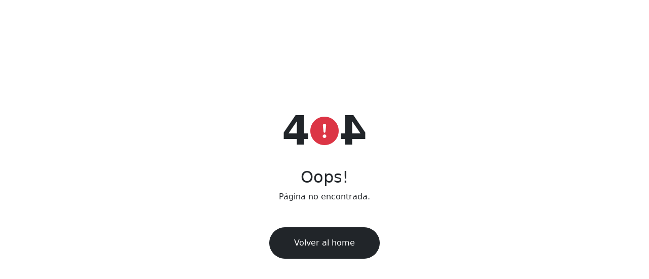

--- FILE ---
content_type: text/html; charset=UTF-8
request_url: https://prdespanama.com/calendario-de-congresos-de-area-del-30-de-abril-al-8-de-mayo/prd_calendario_congresillos_nacionales/
body_size: 412
content:
<title>Página no encontrada</title>
<link
	rel="icon"
	type="image/png"
	sizes="56x56"
	href="assets/images/fav-icon/icon.jpg" />
<link rel="stylesheet" href="https://unpkg.com/bootstrap@5.3.3/dist/css/bootstrap.min.css">
<link rel="stylesheet" href="https://cdn.jsdelivr.net/npm/bootstrap-icons@1.11.3/font/bootstrap-icons.min.css">
<link rel="stylesheet" href="https://unpkg.com/bs-brain@2.0.4/components/error-404s/error-404-1/assets/css/error-404-1.css">
<section class="py-3 py-md-5 min-vh-100 d-flex justify-content-center align-items-center">
	<div class="container">
		<div class="row">
			<div class="col-12">
				<div class="text-center">
					<h2 class="d-flex justify-content-center align-items-center gap-2 mb-4">
						<span class="display-1 fw-bold">4</span>
						<i class="bi bi-exclamation-circle-fill text-danger display-4"></i>
						<span class="display-1 fw-bold bsb-flip-h">4</span>
					</h2>
					<h3 class="h2 mb-2">Oops!</h3>
					<p class="mb-5">Página no encontrada.</p>
					<a class="btn bsb-btn-5xl btn-dark rounded-pill px-5 fs-6 m-0" href="/" role="button">Volver al home</a>
				</div>
			</div>
		</div>
	</div>
</section>